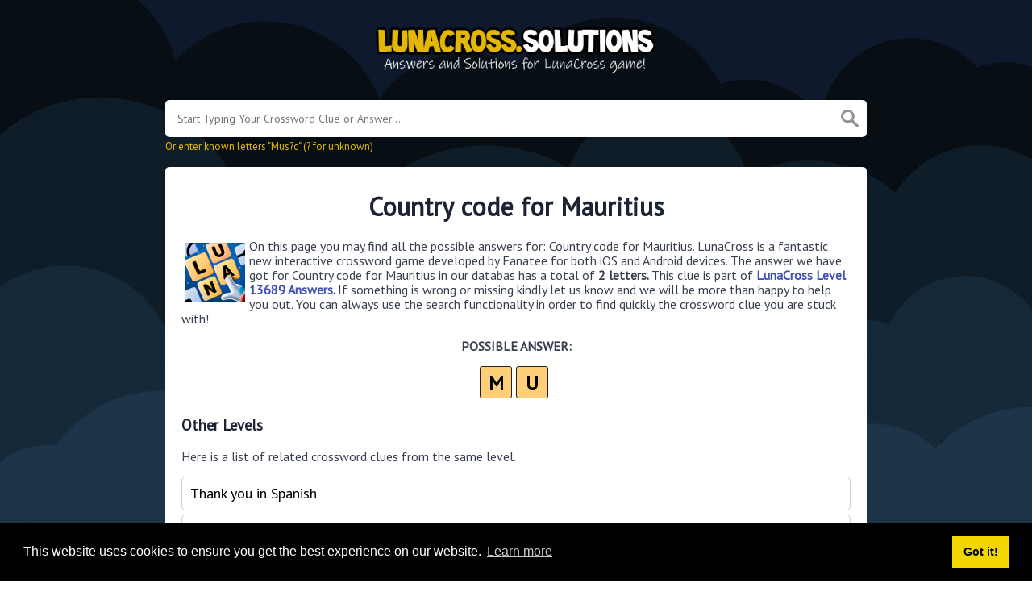

--- FILE ---
content_type: text/html; charset=UTF-8
request_url: https://lunacross.solutions/country-code-for-mauritius-lunacross
body_size: 4533
content:
<!doctype html>
<html lang="en">
<head>
    <meta charset="UTF-8">
    <meta name="viewport" content="width=device-width, initial-scale=1, shrink-to-fit=no">

            <link rel="icon" type="image/png" href="/storage/app/media//lunacross-answers.png">
    
    <title>Country code for Mauritius LunaCross - LunaCross.solutions</title>
    <meta name="description" content="On this page you may find all possible answers for Country code for Mauritius LunaCross. This game is available for both iOS and Android.">
    
    
    <link rel="stylesheet" href="/themes/xwm-xwordth/assets/scss/crosswords.css">

    
    
    <link rel="preconnect" href="https://fonts.gstatic.com">
<link href="https://fonts.googleapis.com/css2?family=PT+Sans&family=Roboto:wght@100&display=swap" rel="stylesheet">
<style>
    body
    {
    	    	        	background: url("/storage/app/media//lunacross.jpg");
            background-size: cover !important; 
            background-repeat: no-repeat !important;
            background-attachment: fixed;
    	
    	    		font-family: 'PT Sans', sans-serif;
    	    }

			p a
		{
			color: #3f51b5;
		}
		a
		{
			color: #3f51b5;
		}
		.jsCalendar tbody td.jsCalendar-current
		{
			background-color: #3f51b5;
		}
	
	
	
	
	

		.container
    	{
    		    			max-width: 900px;
    		    	}
		
    .fr-fic {
    width: 88px ;
    display: inline-block;
    float: left !important;
    margin: 5px;   
}
.letters {
    text-align: center;
}
.answer-letters .letter_box {
    display: inline-block;
    width: 40px;
    height: 40px;
    border: 1px solid #212327;
    border-radius: 3px;
    text-align: center;
    color: #000000;
    font-size: 24px;
    line-height: 39px;
    position: relative;
    margin-right: 5px;
    font-weight: bolder;
    margin-bottom: 5px;
    background: #ffcf78;
}
.games-list ul li a {
    color: #e4b705;
    font-size: 19px;
    padding: 15px;
    display: block;
    border: 2px dotted #24425c;
    margin-bottom: 5px;
    border-radius: 3px;
    font-weight: bolder;
}
.codycross a {
    background: #ffd122;
    font-size: 20px;
    text-align: center;
    color: black !important;
    padding: 10px 10px;
    margin: 12px;
    border-radius: 9px;
    border: 1px solid black !important;
}
.breadcrumb {
    padding: 0.75rem 1rem;
    margin-bottom: 1rem;
    list-style: none;
    font-weight: bolder;
    background-color: #e2b605;
    border-radius: 0.25rem;
    color: white;
}
.breadcrumb a {
    color: white;
}
.undersearch-txt {
    font-size: 13px;
    color: #e4b705;
}
.listos a {
     -webkit-border-radius: 5px;
    -moz-border-radius: 5px;
    -ms-border-radius: 5px;
    -o-border-radius: 5px;
    border-radius: 5px;
    font-size: 18px;
    padding: 10px 25px;
    margin-bottom: 7.5px;
    display: inline-block;
    background: #FFFFFF;
    border: 1px solid #E9D4F1;
    font-family: &#039;Nunito&#039;, sans-serif;
}
</style>    <!-- Global site tag (gtag.js) - Google Analytics -->
<script async src="https://www.googletagmanager.com/gtag/js?id=UA-106064551-2"></script>
<script>
  window.dataLayer = window.dataLayer || [];
  function gtag(){dataLayer.push(arguments);}
  gtag('js', new Date());

  gtag('config', 'UA-106064551-2');
</script>
</head>
<body>
    
    <div class="container">
        <header>
            <a href="/">
                                    <img src="/storage/app/media/lunacrosslogo.png" alt="LunaCross.solutions">
                            </a>
        </header><!-- header -->
    </div><!-- container -->
    
    <div class="container">
                    <form class="search" autocomplete="off">
                <div class="drop-search">
                    <input type="text" name="q"
                                                    placeholder="Start Typing Your Crossword Clue or Answer..."
                                                data-request="onCrosswordSearch" 
                        data-request-update="crosswordSearchResults: '#crosswordSearchResults'" 
                        data-track-input="500" 
                        class="searchbox">
                    <img src="/themes/xwm-xwordth/assets/img/search.svg" alt="Search">
                    <div class="drop-search-content" id="crosswordSearchResults"></div>
                </div>
                <div class="undersearch-txt" style="margin-top:5px">Or enter known letters "Mus?c" (? for unknown)</div>
            </form>
            <br>
            </div>  


    <div class="container page-cont">


                    <div class="page">
                


	<div class='lunacross'><h1 style="text-align: center;">Country code for Mauritius</h1><p><img src="https://lunacross.solutions/storage/app/media/lunacross-answers.png" style="width: 74px;" class="fr-fic fr-dii fr-fil">On this page you may find all the possible answers for: Country code for Mauritius. LunaCross is a fantastic new interactive crossword game developed by Fanatee for both iOS and Android devices. The answer we have got for Country code for Mauritius in our databas has a total of <strong>2 letters.&nbsp;</strong>This clue is part of<strong>&nbsp;<a href="https://lunacross.solutions/lunacross-level-13689-answers">LunaCross Level 13689 Answers</a>.&nbsp;</strong>If something is wrong or missing kindly let us know and we will be more than happy to help you out. You can always use the search functionality in order to find quickly the crossword clue you are stuck with!</p><p style="text-align: center;"><strong>POSSIBLE ANSWER:</strong></p><p> <div class="letters"> <div class="answer-letters"><div class="letter_box">M</div><div class="letter_box">U</div></div> </div> </p><h3>Other Levels</h3><p>Here is a list of related crossword clues from the same level.</p><p><ul class='builder-link-list '><li class='builder-link-list-item listos'><a href="https://lunacross.solutions/thank-you-in-spanish-lunacross">Thank you in Spanish</a></li><li class='builder-link-list-item listos'><a href="https://lunacross.solutions/lewis-who-wrote-alices-adventures-in-wonderland-lunacross">Lewis who wrote Alice's Adventures in Wonderland</a></li><li class='builder-link-list-item listos'><a href="https://lunacross.solutions/collection-of-dance-moves-or-steps-lunacross">Collection of dance moves or steps</a></li><li class='builder-link-list-item listos'><a href="https://lunacross.solutions/writing-that-isnt-poetry-lunacross">Writing that isn't poetry</a></li><li class='builder-link-list-item listos'><a href="https://lunacross.solutions/part-in-a-play-or-film-lunacross">Part in a play or film</a></li><li class='builder-link-list-item listos'><a href="https://lunacross.solutions/one-of-the-creators-of-the-avengers-lunacross">One of the creators of the Avengers</a></li><li class='builder-link-list-item listos'><a href="https://lunacross.solutions/inclined-surface-for-wheelchairs-lunacross">Inclined surface for wheelchairs</a></li><li class='builder-link-list-item listos'><a href="https://lunacross.solutions/aka-josip-broz-yugoslav-leader-from-1953-80-lunacross">AKA Josip Broz Yugoslav leader from 1953-80</a></li><li class='builder-link-list-item listos'><a href="https://lunacross.solutions/group-of-small-islands-and-peninsulas-lunacross">Group of small islands and peninsulas</a></li><li class='builder-link-list-item listos'><a href="https://lunacross.solutions/extremely-small-quantity-lunacross">Extremely small quantity</a></li><li class='builder-link-list-item listos'><a href="https://lunacross.solutions/electric-__-long-slender-fish-of-the-amazon-basin-lunacross">Electric __ long slender fish of the Amazon basin</a></li><li class='builder-link-list-item listos'><a href="https://lunacross.solutions/number-six-in-roman-numerals-lunacross">Number six in Roman numerals</a></li><li class='builder-link-list-item listos'><a href="https://lunacross.solutions/popular-cambodian-buddhist-temple-complex-initials-lunacross">Popular Cambodian Buddhist temple complex initials</a></li><li class='builder-link-list-item listos'><a href="https://lunacross.solutions/one-of-13-on-the-us-flag-lunacross">One of 13 on the US flag</a></li><li class='builder-link-list-item listos'><a href="https://lunacross.solutions/country-code-for-mauritius-lunacross">Country code for Mauritius</a></li><li class='builder-link-list-item listos'><a href="https://lunacross.solutions/downloadable-software-for-a-phone-like-a-game-lunacross">Downloadable software for a phone like a game</a></li><li class='builder-link-list-item listos'><a href="https://lunacross.solutions/initials-of-driving-miss-daisy-classic-actor-lunacross">Initials of Driving Miss Daisy classic actor</a></li><li class='builder-link-list-item listos'><a href="https://lunacross.solutions/sound-these-letters-out-to-get-aye-aye-lunacross">Sound these letters out to get aye aye</a></li><li class='builder-link-list-item listos'><a href="https://lunacross.solutions/forename-of-secret-life-of-bees-writer-monk-kidd-lunacross">Forename of Secret Life of Bees writer Monk Kidd</a></li><li class='builder-link-list-item listos'><a href="https://lunacross.solutions/the-importance-of-being-earnest-writer-initials-lunacross">The Importance of Being Earnest writer initials</a></li><li class='builder-link-list-item listos'><a href="https://lunacross.solutions/shortened-term-for-a-female-sibling-lunacross">Shortened term for a female sibling</a></li><li class='builder-link-list-item listos'><a href="https://lunacross.solutions/what-americans-call-castrated-bulls-lunacross">What Americans call castrated bulls</a></li><li class='builder-link-list-item listos'><a href="https://lunacross.solutions/three-letter-code-for-the-lesotho-loti-lunacross">Three-letter code for the Lesotho loti</a></li><li class='builder-link-list-item listos'><a href="https://lunacross.solutions/income-subject-to-tax-minus-specific-deductions-lunacross">Income subject to tax minus specific deductions</a></li></ul></p></div>
            </div>
            </div><!--  container-->
    

    <footer>
        <div class="container">
            <div class="footer-disclaimer">
                We are in no way affiliated or endorsed by the publishers that have created the games. All images and logos are property of their respective owners.
            </div>
            <div class="row">
                <div class="col-md-12">
                    <div class="brand">
                        <a href="/">LunaCross.solutions</a>
                    </div>
                    <div class="footer-links">
                        <a href="/">Home</a> |
                        <a href="/sitemap.xml">Sitemap</a> |
                        <a href="https://lunacross.solutions/privacy">Privacy</a> |
                        <a href="/archive">Archive</a>
                    </div>
                </div>
            </div>
        </div>
    </footer>


<script src="https://cdnjs.cloudflare.com/ajax/libs/jquery/3.5.1/jquery.min.js"></script>
<script src="/modules/system/assets/js/framework.js"></script>
<script src="/modules/system/assets/js/framework.extras.js"></script>
<link rel="stylesheet" property="stylesheet" href="/modules/system/assets/css/framework.extras.css">


<script>
    function getCookie(name) {
        var value = "; " + document.cookie;
        var parts = value.split("; " + name + "=");
        if (parts.length == 2) return parts.pop().split(";").shift();
        else return null;
    } 
    if (getCookie('mailbox')) {
        // console.log('mailbox exists');
    }
    else {
        // console.log('doesn\'t exist');
        document.cookie = 'mailbox=222; expires=Fri, 31 Dec 9999 23:59:59 GMT';

        setTimeout(function(){
          $("#mailmodal").modal();
        }, 5000);
    }
</script>

<link rel="stylesheet" type="text/css" href="//cdnjs.cloudflare.com/ajax/libs/cookieconsent2/3.1.0/cookieconsent.min.css">
<script src="//cdnjs.cloudflare.com/ajax/libs/cookieconsent2/3.1.0/cookieconsent.min.js"></script>
<script>
window.addEventListener("load", function(){
window.cookieconsent.initialise({
  "palette": {
    "popup": {
      "background": "#000"
    },
    "button": {
      "background": "#f1d600"
    }
  },
  "content": {
    "href": "/privacy"
  }
})});
</script>

<script>
function filterable() {
    var input, filter, ul, li, a, i, txtValue;
    input = document.getElementById("catInput");
    filter = input.value.toUpperCase();
    ul = document.getElementsByClassName("row")[0];
    li = ul.getElementsByClassName("filterable");
    for (i = 0; i < li.length; i++) {
        a = li[i].getElementsByClassName("searchable")[0];
        txtValue = a.textContent || a.innerText;
        if (txtValue.toUpperCase().indexOf(filter) > -1) {
            li[i].style.display = "";
        } else {
            li[i].style.display = "none";
        }
    }
}
$(function() {
    $(window).click(function() {
        $(".drop-search-content").hide();
    });
    $(".searchbox").focusin(function(event) {
        $(".drop-search-content").show();
    });
    $('.search').click(function(event){
        event.stopPropagation();
    });
});

$(function() {
    $("#nrLettersSelect").change(function() {
      var htmlString = "";
      var len = $(this).val();
      var incr = 0;
      for (var i = 0; i < len; i++) {
        incr = i+1;
        htmlString += "<div class='l-box' style='margin-right:3px'><span>"+incr+"</span><input type='text' name='' class='letter letterinput' maxlength='1'></div>";
      }
      $("#solverLettersOutput").html(htmlString);
    });
});

$(document).on('keyup', '.letterinput', function(e){
    var key = e.keyCode || e.charCode;

    if(key == 8 || key == 46) {
        $(this).val("");
        $(this).closest('div').prev().find('.letterinput').focus();
    } else {
        if ($(this).val()) {
            $(this).closest('div').next().find('.letterinput').focus();
        }
    }
});


</script>










<script defer src="https://static.cloudflareinsights.com/beacon.min.js/vcd15cbe7772f49c399c6a5babf22c1241717689176015" integrity="sha512-ZpsOmlRQV6y907TI0dKBHq9Md29nnaEIPlkf84rnaERnq6zvWvPUqr2ft8M1aS28oN72PdrCzSjY4U6VaAw1EQ==" data-cf-beacon='{"version":"2024.11.0","token":"a1787524759348ddad0e73dc35f362de","r":1,"server_timing":{"name":{"cfCacheStatus":true,"cfEdge":true,"cfExtPri":true,"cfL4":true,"cfOrigin":true,"cfSpeedBrain":true},"location_startswith":null}}' crossorigin="anonymous"></script>
</body>
</html>